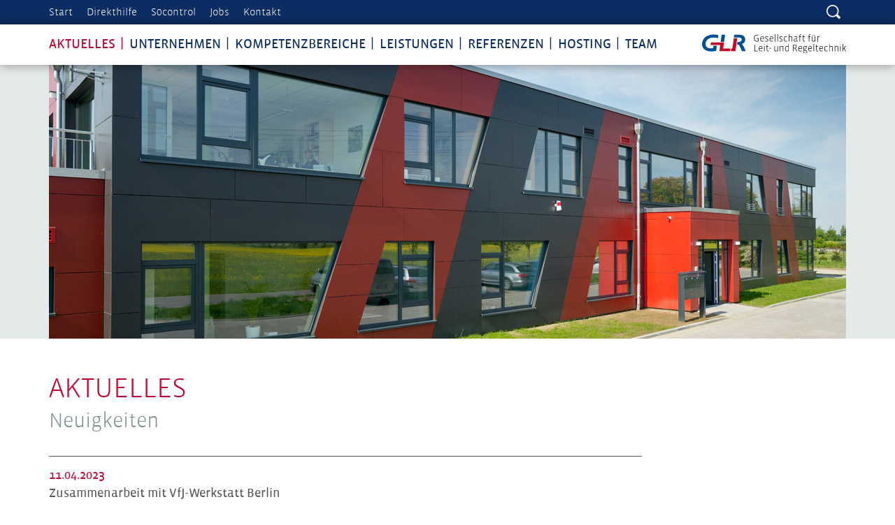

--- FILE ---
content_type: text/html; charset=utf-8
request_url: https://www.glr-gruppe.de/aktuelles/details/news/zusammenarbeit-mit-vfj-werkstatt-berlin
body_size: 19263
content:
<!DOCTYPE html>
<html lang="de-DE">
<meta http-equiv="X-UA-Compatible" content="IE=edge,chrome=1">
    <meta charset="utf-8">

<!-- 
	This website is powered by TYPO3 - inspiring people to share!
	TYPO3 is a free open source Content Management Framework initially created by Kasper Skaarhoj and licensed under GNU/GPL.
	TYPO3 is copyright 1998-2026 of Kasper Skaarhoj. Extensions are copyright of their respective owners.
	Information and contribution at https://typo3.org/
-->

<link rel="icon" href="/fileadmin/Resources/Public/Images/favicon.ico" type="image/vnd.microsoft.icon">
<title>Zusammenarbeit mit VfJ-Werkstatt Berlin</title>
<meta name="generator" content="TYPO3 CMS">
<meta name="description" content="Zusammenarbeit mit VFJ-Werkstätten im Wachstum!">
<meta name="viewport" content="width=device-width, initial-scale=1">
<meta property="og:title" content="Zusammenarbeit mit VfJ-Werkstatt Berlin">
<meta property="og:type" content="article">
<meta property="og:url" content="https://www.glr-gruppe.de/aktuelles/details/news/zusammenarbeit-mit-vfj-werkstatt-berlin">
<meta property="og:image" content="https://www.glr-gruppe.de/fileadmin/user_upload/Dateien/Bilder/Aktuelles/2023/VFJ.jpg">
<meta property="og:image:width" content="346">
<meta property="og:image:height" content="260">
<meta property="og:description" content="Zusammenarbeit mit VFJ-Werkstätten im Wachstum!">
<meta name="google" content="notranslate">


<link rel="stylesheet" href="/fileadmin/Resources/Public/Css/slick.css?1746860853" media="all">
<link rel="stylesheet" href="/fileadmin/Resources/Public/Css/bootstrap.min.css?1746860852" media="all">
<link rel="stylesheet" href="/fileadmin/Resources/Public/Css/jquery.fancybox.css?1746860851" media="all">
<link rel="stylesheet" href="/fileadmin/Resources/Public/Css/style.css?1747130555" media="all">








<link rel="canonical" href="https://www.glr-gruppe.de/aktuelles/details/news/zusammenarbeit-mit-vfj-werkstatt-berlin">

</head>
<body id="page-56" class="level-2">
<div id="search">
	<div class="container">

		<div class="tx-indexedsearch-searchbox">
	<form id="tx_indexedsearch" class="form-horizontal search-form" action="/aktuelles/details/news?tx_indexedsearch_pi2%5Baction%5D=search&amp;tx_indexedsearch_pi2%5Bcontroller%5D=Search&amp;cHash=6f17a2633da1aea58a2cdf54026070de" method="post">
<div>
<input type="hidden" name="tx_indexedsearch_pi2[__referrer][@extension]" value="IndexedSearch" >
<input type="hidden" name="tx_indexedsearch_pi2[__referrer][@controller]" value="Search" >
<input type="hidden" name="tx_indexedsearch_pi2[__referrer][@action]" value="form" >
<input type="hidden" name="tx_indexedsearch_pi2[__referrer][arguments]" value="YTowOnt907fbfe09d70d3ef761847749c2de933b66702b21" >
<input type="hidden" name="tx_indexedsearch_pi2[__referrer][@request]" value="{&quot;@extension&quot;:&quot;IndexedSearch&quot;,&quot;@controller&quot;:&quot;Search&quot;,&quot;@action&quot;:&quot;form&quot;}d654c1e291c808f4bcc88ce795b3978e0348946c" >
<input type="hidden" name="tx_indexedsearch_pi2[__trustedProperties]" value="{&quot;search&quot;:{&quot;_sections&quot;:1,&quot;_freeIndexUid&quot;:1,&quot;pointer&quot;:1,&quot;ext&quot;:1,&quot;searchType&quot;:1,&quot;defaultOperand&quot;:1,&quot;mediaType&quot;:1,&quot;sortOrder&quot;:1,&quot;group&quot;:1,&quot;languageUid&quot;:1,&quot;desc&quot;:1,&quot;numberOfResults&quot;:1,&quot;extendedSearch&quot;:1,&quot;sword&quot;:1,&quot;submitButton&quot;:1}}3c136aafc040d596095d1441c0fa46041a167318" >
</div>

		<div class="tx-indexedsearch-hidden-fields">
			<input type="hidden" name="tx_indexedsearch_pi2[search][_sections]" value="0" />
			<input id="tx_indexedsearch_freeIndexUid" type="hidden" name="tx_indexedsearch_pi2[search][_freeIndexUid]" value="_" />
			<input id="tx_indexedsearch_pointer" type="hidden" name="tx_indexedsearch_pi2[search][pointer]" value="0" />
			<input type="hidden" name="tx_indexedsearch_pi2[search][ext]" value="" />
			<input type="hidden" name="tx_indexedsearch_pi2[search][searchType]" value="1" />
			<input type="hidden" name="tx_indexedsearch_pi2[search][defaultOperand]" value="0" />
			<input type="hidden" name="tx_indexedsearch_pi2[search][mediaType]" value="-1" />
			<input type="hidden" name="tx_indexedsearch_pi2[search][sortOrder]" value="rank_flag" />
			<input type="hidden" name="tx_indexedsearch_pi2[search][group]" value="" />
			<input type="hidden" name="tx_indexedsearch_pi2[search][languageUid]" value="0" />
			<input type="hidden" name="tx_indexedsearch_pi2[search][desc]" value="" />
			<input type="hidden" name="tx_indexedsearch_pi2[search][numberOfResults]" value="10" />
			<input type="hidden" name="tx_indexedsearch_pi2[search][extendedSearch]" value="" />
		</div>
		<fieldset>

			<div class="row">
				<div class="col-sm-8 col-xs-9">
					<input placeholder="Ihre Suchanfrage" class="form-control tx-indexedsearch-searchbox-sword" id="tx-indexedsearch-searchbox-sword" type="text" name="tx_indexedsearch_pi2[search][sword]" value="" />
				</div>
				<div class="col-sm-4 col-xs-3">
					<button class="btn btn-default" type="submit" name="tx_indexedsearch_pi2[search][submitButton]" value=""> jetzt
						suchen</button>
				</div>
			</div>
			
			
		</fieldset>
		
	</form>
</div>



		
		


	</div>
</div>
<div id="top">
	<div class="container">
		<div class="row">
			<div class="col-md-8">
				<ul class="meta-nav"><li class="active"><a href="/">Start</a></li><li><a href="/direkthilfe">Direkthilfe</a></li><li><a href="/hosting/energiecontrolling/s0control">S0control</a></li><li><a href="/jobs">Jobs</a></li><li><a href="/kontakt">Kontakt</a></li></ul>
			</div>
			<div class="col-md-4 text-right">
				
				<span id="search-icon"></span>
			</div>
		</div>
	</div>
</div>

<!-- Header -->

<header class="header">
	<div class="container">
		<nav class="navbar">
			<button type="button" class="navbar-toggle collapsed" data-toggle="collapse" data-target="#navbar"
				aria-expanded="false" aria-controls="navbar"> <span class="sr-only">Toggle navigation</span> <span
					class="icon-bar"></span> <span class="icon-bar"></span> <span class="icon-bar"></span> </button>
			<div id="navbar" class="navbar-collapse collapse">
				<ul class="nav navbar-nav"><ul class="meta-nav visible-sm visible-xs"><li class="active"><a href="/">Start</a></li><li><a href="/direkthilfe">Direkthilfe</a></li><li><a href="/hosting/energiecontrolling/s0control">S0control</a></li><li><a href="/jobs">Jobs</a></li><li><a href="/kontakt">Kontakt</a></li></ul><li class="active"><a href="/aktuelles">Aktuelles</a></li><li><a href="/unternehmen">Unternehmen</a></li><li class="parent"><span class="toggle"></span><a href="/kompetenzbereiche/anlagenautomatisierung">Kompetenzbereiche</a><ul class="sublevel"><li><a href="/kompetenzbereiche/anlagenautomatisierung">Anlagenautomatisierung</a></li><li><a href="/kompetenzbereiche/msr-anlagen">MSR-Anlagen</a></li><li><a href="/kompetenzbereiche/industrial-hosting">Industrial Hosting</a></li><li><a href="/kompetenzbereiche/energiecontrolling">Energiecontrolling</a></li><li><a href="/kompetenzbereiche/aftersale">Aftersale</a></li></ul></li><li class="parent"><span class="toggle"></span><a href="/leistungen/planung-beratung">Leistungen</a><ul class="sublevel"><li><a href="/leistungen/planung-beratung">Planung & Beratung</a></li><li><a href="/leistungen/projektmanagement">Projektmanagement</a></li><li><a href="/leistungen/bedarfsgerechte-softwareerstellung">Bedarfsgerechte Softwareerstellung</a></li><li><a href="/leistungen/schaltanlagenfertigung">Schaltanlagenfertigung</a></li><li class="parent"><a href="/leistungen/management-ueberwachungssysteme">Management- & Überwachungssysteme</a><ul><li><a href="/leistungen/management-ueberwachungssysteme/cloud">Cloud</a></li><li><a href="/leistungen/management-ueberwachungssysteme/i4connectedenergy">i4connected.Energy</a></li><li><a href="/leistungen/management-ueberwachungssysteme/intelli-bms">Intelli BMS</a></li><li><a href="/leistungen/management-ueberwachungssysteme/desigo-cc">Desigo CC</a></li></ul></li><li><a href="/leistungen/monitoring-alarmmanagement">Monitoring & Alarmmanagement</a></li><li><a href="/leistungen/energiecontrolling">Energiecontrolling</a></li><li><a href="/leistungen/wartung-service">Wartung & Service</a></li><li><a href="/leistungen/finanzierungsmodelle">Finanzierungsmodelle</a></li></ul></li><li><span class="toggle"></span><a href="/referenzen">Referenzen</a><ul class="sublevel"><li><a href="/referenzen/liste?tx_glrreferenzen_list%5Bcategory%5D=1&amp;cHash=205afe7b3ffbfd2049c62d9ab5f2d198">Bäder</a></li><li><a href="/referenzen/liste?tx_glrreferenzen_list%5Bcategory%5D=2&amp;cHash=922104481489b579a9161e62d4167799">Hotels</a></li><li><a href="/referenzen/liste?tx_glrreferenzen_list%5Bcategory%5D=3&amp;cHash=549ad3ca5a4d135871c64210f3616f45">Gesundheitszentren</a></li><li><a href="/referenzen/liste?tx_glrreferenzen_list%5Bcategory%5D=4&amp;cHash=6855489e34d2370aa5be1e4fd62704e6">Öffentliche Einrichtungen</a></li><li><a href="/referenzen/liste?tx_glrreferenzen_list%5Bcategory%5D=5&amp;cHash=702e760b9f9e07643a84287170ecca0d">Gewerbebetriebe</a></li><li><a href="/referenzen/liste?tx_glrreferenzen_list%5Bcategory%5D=6&amp;cHash=5cdb7bc6b768d6094665e5045234e5ef">Kraftwerke</a></li><li><a href="/referenzen/liste?tx_glrreferenzen_list%5Bcategory%5D=7&amp;cHash=9b76c639aa5bb0d3d76587bdccc9f293">Laborgebäude</a></li><li><a href="/referenzen/liste?tx_glrreferenzen_list%5Bcategory%5D=8&amp;cHash=a31332497f997993bda89e29d04f3f9d">Schiffe</a></li></ul></li><li class="parent"><span class="toggle"></span><a href="/hosting/gebaeudemanagementshysysteme">Hosting</a><ul class="sublevel"><li class="parent"><a href="/hosting/gebaeudemanagementshysysteme">Gebäudemanagement&shy;systeme</a><ul><li><a href="/hosting/gebaeudemanagementshysysteme/cloud">Cloud</a></li><li><a href="/hosting/gebaeudemanagementshysysteme/intelli-bms">Intelli BMS</a></li><li><a href="/hosting/gebaeudemanagementshysysteme/desigo-cc">Desigo CC</a></li></ul></li><li class="parent"><a href="/hosting/industrial-hosting">Industrial Hosting</a><ul><li><a href="/hosting/industrial-hosting/cloud">Cloud</a></li><li><a href="/hosting/industrial-hosting/i4connectedenergy">i4connected.Energy</a></li></ul></li><li class="parent"><a href="/hosting/energiecontrolling">Energiecontrolling</a><ul><li><a href="/hosting/energiecontrolling/s0control">S0control</a></li><li><a href="/hosting/energiecontrolling/i4connectedenergy">i4connected.Energy</a></li></ul></li></ul></li><li><a href="/team">Team</a></li></ul>
			</div>
		</nav>
		<a class="navbar-brand" href="/">
			<img alt="Gesellschaft für Leit- &amp; Regeltechnik mbH" src="/fileadmin/Resources/Public/Images/Logo_GLR.svg" width="330" height="42" />
		</a>
	</div>
</header>

	<!-- Slider -->	
	<div class="bg-slider">
		<div class="container">
			

    <a id="c152"></a>
    
    
    

    <div class="header-image">

		
			<img src="/fileadmin/_processed_/2/2/csm_5_064-GLR-gebaeude-0461_1_4e59f04938.jpg" width="1140" height="392" alt="" />
		
				
	</div>


    



		</div>
	</div>
	
	<div class="breadcrumb-section visible-xs"><div class="container"><ul class="breadcrumb"><li><a href="/" target="_self" title="Startseite">GLR - Gesellschaft für Leit- und Regeltechnik mbH</a></li><li><a href="/aktuelles" target="_self" title="Aktuelles">Aktuelles</a></li></ul></div></div>
	
	<!-- Content -->
	<div class="content" role="main">
		<div class="container">
			

    <a id="c149"></a>
    
    
        

    
        <header>
            

    
            <h1 class="">
                Aktuelles
            </h1>
        



            

    
            <h2 class="">
                Neuigkeiten
            </h2>
        



            



        </header>
    



    
    
    




    <a id="c150"></a>
    
    
        

    



    
    

    
    




	
			
					
							<div class="news news-single">
								<div class="article" itemscope="itemscope" itemtype="http://schema.org/Article">
									<div class="news-item news-detail row">
										<div class="col-md-9">
											
											<hr>
											<div class="title-wrapper">
												<time datetime="2023-04-11">
													11.04.2023
													<meta itemprop="datePublished" content="2023-04-11" />
												</time>
												<h3 class="news-title">
													<p>Zusammenarbeit mit VfJ-Werkstatt Berlin</p>
												</h3>
											</div>
											

	<!-- fal media files -->
	<div class="news-img-wrap">
		
			<div class="outer">
				
					

<div class="mediaelement mediaelement-image">
	
			
					<a href="/fileadmin/_processed_/0/d/csm_VFJ_9902017559.jpg" title="" class="lightbox" rel="lightbox[myImageSet]">
						<img src="/fileadmin/_processed_/0/d/csm_VFJ_ce7734477f.jpg" width="880" height="440" alt="" />
					</a>
				
		
</div>


				
				
				
			</div>
		
	</div>


											<!-- main text -->
											<div class="news-text-wrap">
												<p class="lead">Zusammenarbeit mit VFJ-Werkstätten im Wachstum!</p>
												<p>Die VfJ Werkstätten GmbH ist eine gemeinnützige Werkstatt für Menschen mit Behinderung. Aktuell werden für den Standort Berlin Montagen von BAK‘s und die Fertigung von vorkonfektioniertem Kabel durchgeführt. Es laufen Planungen das Bestellwesen für die Fertigung in der Berliner Werkstatt zu automatisieren und auch anderen Standorten diese Möglichkeit zur Verfügung zu stellen.&nbsp;Hier haben wir als Firma GLR eine entsprechende Genehmigung.</p>
											</div>
											<div class="news-backlink-wrap">
												<a href="/aktuelles">< zurück zur Übersicht</a>
											</div>
										</div>
										<div class="col-md-3"> </div>
									</div>
								</div>
							</div>
						
				
		




    



		</div>
	</div>


<!--Footer-->
<footer>
	<div class="container" role="main">
		<div class="row footernav">
			<div class="col-lg-2 col-sm-4">
				<div class="header">Unternehmen</div><ul><li class="active"><a href="/aktuelles">Aktuelles</a></li><li><a href="/jobs">Jobs</a></li></ul>
			</div>
			<div class="col-lg-2 col-sm-4">
				<div class="header">Kompetenzbereiche</div><ul><li><a href="/kompetenzbereiche/anlagenautomatisierung">Anlagenautomatisierung</a></li><li><a href="/kompetenzbereiche/msr-anlagen">MSR-Anlagen</a></li><li><a href="/kompetenzbereiche/industrial-hosting">Industrial Hosting</a></li><li><a href="/kompetenzbereiche/energiecontrolling">Energiecontrolling</a></li><li><a href="/kompetenzbereiche/aftersale">Aftersale</a></li></ul>
			</div>
			<div class="col-lg-2 col-sm-4">
				<div class="header">Leistungen</div><ul><li><a href="/leistungen/planung-beratung">Planung & Beratung</a></li><li><a href="/leistungen/projektmanagement">Projektmanagement</a></li><li><a href="/leistungen/bedarfsgerechte-softwareerstellung">Bedarfsgerechte Softwareerstellung</a></li><li><a href="/leistungen/schaltanlagenfertigung">Schaltanlagenfertigung</a></li><li><a href="/leistungen/management-ueberwachungssysteme">Management- & Überwachungssysteme</a><ul><li><a href="/leistungen/management-ueberwachungssysteme/cloud">Cloud</a></li><li><a href="/leistungen/management-ueberwachungssysteme/i4connectedenergy">i4connected.Energy</a></li><li><a href="/leistungen/management-ueberwachungssysteme/intelli-bms">Intelli BMS</a></li><li><a href="/leistungen/management-ueberwachungssysteme/desigo-cc">Desigo CC</a></li></ul></li><li><a href="/leistungen/monitoring-alarmmanagement">Monitoring & Alarmmanagement</a></li><li><a href="/leistungen/energiecontrolling">Energiecontrolling</a></li><li><a href="/leistungen/wartung-service">Wartung & Service</a></li><li><a href="/leistungen/finanzierungsmodelle">Finanzierungsmodelle</a></li></ul>
			</div>
			<div class="col-lg-2 col-sm-4">
				<div class="header">Referenzen</div><ul><li><a href="/referenzen/liste?tx_glrreferenzen_list%5Bcategory%5D=1&amp;cHash=205afe7b3ffbfd2049c62d9ab5f2d198">Bäder</a></li><li><a href="/referenzen/liste?tx_glrreferenzen_list%5Bcategory%5D=2&amp;cHash=922104481489b579a9161e62d4167799">Hotels</a></li><li><a href="/referenzen/liste?tx_glrreferenzen_list%5Bcategory%5D=3&amp;cHash=549ad3ca5a4d135871c64210f3616f45">Gesundheitszentren</a></li><li><a href="/referenzen/liste?tx_glrreferenzen_list%5Bcategory%5D=4&amp;cHash=6855489e34d2370aa5be1e4fd62704e6">Öffentliche Einrichtungen</a></li><li><a href="/referenzen/liste?tx_glrreferenzen_list%5Bcategory%5D=5&amp;cHash=702e760b9f9e07643a84287170ecca0d">Gewerbebetriebe</a></li><li><a href="/referenzen/liste?tx_glrreferenzen_list%5Bcategory%5D=6&amp;cHash=5cdb7bc6b768d6094665e5045234e5ef">Kraftwerke</a></li><li><a href="/referenzen/liste?tx_glrreferenzen_list%5Bcategory%5D=7&amp;cHash=9b76c639aa5bb0d3d76587bdccc9f293">Laborgebäude</a></li><li><a href="/referenzen/liste?tx_glrreferenzen_list%5Bcategory%5D=8&amp;cHash=a31332497f997993bda89e29d04f3f9d">Schiffe</a></li></ul>
			</div>
			<div class="col-lg-2 col-sm-4">
				<div class="header">Hosting</div><ul><li><a href="/hosting/gebaeudemanagementshysysteme">Gebäudemanagement&shy;systeme</a><ul><li><a href="/hosting/gebaeudemanagementshysysteme/cloud">Cloud</a></li><li><a href="/hosting/gebaeudemanagementshysysteme/intelli-bms">Intelli BMS</a></li><li><a href="/hosting/gebaeudemanagementshysysteme/desigo-cc">Desigo CC</a></li></ul></li><li><a href="/hosting/industrial-hosting">Industrial Hosting</a><ul><li><a href="/hosting/industrial-hosting/cloud">Cloud</a></li><li><a href="/hosting/industrial-hosting/i4connectedenergy">i4connected.Energy</a></li></ul></li><li><a href="/hosting/energiecontrolling">Energiecontrolling</a><ul><li><a href="/hosting/energiecontrolling/s0control">S0control</a></li><li><a href="/hosting/energiecontrolling/i4connectedenergy">i4connected.Energy</a></li></ul></li></ul>
			</div>
			<div class="col-lg-2 col-sm-4">
				<div class="header">Team</div>
				<div style="margin-top: 60px">

					<a class="footer-link first" href="/direkthilfe">Direkthilfe</a>
					<a class="footer-link" href="/kontakt">Kontakt</a>
					<a class="footer-link" href="/impressum">Impressum</a>
					<a class="footer-link last" href="/datenschutzerklaerung">Datenschutzerklärung</a>
				</div>
			</div>
		</div>
		<div class="row">
			<div class="col-md-12">
				<hr class="hidden-xs" />
			</div>
		</div>
		<div class="row">
			<div class="col-sm-12 copyright">
				<p>© 2025 | Gesellschaft für Leit- &amp; Regeltechnik mbH</p>
				<p class="visible-xs footer-link last">
					<a href="/impressum">IMPRESSUM</a> | <a href="/datenschutzerklaerung">
						DATENSCHUTZERKLÄRUNG</a>
				</p>
			</div>
		</div>
	</div>
</footer>
<script src="/fileadmin/Resources/Public/JavaScript/jquery-1.12.4.min.js?1746860870"></script>
<script src="/fileadmin/Resources/Public/JavaScript/slick.min.js?1746860868"></script>
<script src="/fileadmin/Resources/Public/JavaScript/bootstrap.min.js?1746860868"></script>
<script src="/fileadmin/Resources/Public/JavaScript/jquery.fancybox.pack.js?1746860869"></script>
<script src="/fileadmin/Resources/Public/JavaScript/main.js?1746860867"></script>




</body>
</html>

--- FILE ---
content_type: text/css
request_url: https://www.glr-gruppe.de/fileadmin/Resources/Public/Css/slick.css?1746860853
body_size: 2466
content:
/* Slider */
.slick-slider {
	position: relative;
	display: block;
	box-sizing: border-box;
	-webkit-user-select: none;
	-moz-user-select: none;
	-ms-user-select: none;
	user-select: none;
	-webkit-touch-callout: none;
	-khtml-user-select: none;
	-ms-touch-action: pan-y;
	touch-action: pan-y;
	-webkit-tap-highlight-color: transparent;
}
.slick-list {
	position: relative;
	display: block;
	overflow: hidden;
	margin: 0;
	padding: 0;
}
.slick-list:focus {
	outline: none;
}
.slick-list.dragging {
	cursor: pointer;
	cursor: hand;
}
.slick-slider .slick-track, .slick-slider .slick-list {
	-webkit-transform: translate3d(0, 0, 0);
	-moz-transform: translate3d(0, 0, 0);
	-ms-transform: translate3d(0, 0, 0);
	-o-transform: translate3d(0, 0, 0);
	transform: translate3d(0, 0, 0);
}
.slick-track {
	position: relative;
	top: 0;
	left: 0;
	display: block;
}
.slick-track:before, .slick-track:after {
	display: table;
	content: '';
}
.slick-track:after {
	clear: both;
}
.slick-loading .slick-track {
	visibility: hidden;
}
.slick-slide {
	display: none;
	float: left;
	height: 100%;
	min-height: 1px;
}
.logo-slider .slick-slide {
	padding: 0 30px;
}
.logo-slider .slick-slide .valign {
	display: table;
	height: 114px;
}
.logo-slider .slick-slide .valign>span {
	display: table-cell;
	height: 114px;
	vertical-align: middle;
}
[dir='rtl'] .slick-slide {
	float: right;
}
.slick-slide img {
	display: block;
}
.slick-slide.slick-loading img {
	display: none;
}
.slick-slide.dragging img {
	pointer-events: none;
}
.slick-initialized .slick-slide {
	display: block;
}
.slick-loading .slick-slide {
	visibility: hidden;
}
.slick-vertical .slick-slide {
	display: block;
	height: auto;
	border: 1px solid transparent;
}
.slick-arrow.slick-hidden {
	display: none;
}
/* Dots */

.slick-slider {
	margin-bottom: 0;
}
.slick-dots {
	position: absolute;
	display: block;
	width: auto;
	padding: 0;
	list-style: none;
	text-align: center;
	margin-bottom: -30px;
	z-index: 999;
	width: 100%;
	bottom: 45px;
}
.slick-dots li {
	position: relative;
	display: inline-block;
	width: 10px;
	height: 20px;
	margin: 0 5px;
	padding: 0;
	cursor: pointer;
}
.slick-dots li button {
	font-size: 0;
	line-height: 0;
	display: block;
	width: 12px;
	height: 12px;
	border-radius: 12px;
	padding: 5px;
	cursor: pointer;
	color: transparent;
	border: 0;
	outline: none;
	background: rgba(255,255,255,0.6);
}
.slick-dots li button:hover, .slick-dots li button:focus {
	background: rgba(255,255,255,0.9);
}
.slick-dots li.slick-active button {
	background: rgba(209,78,80,0.8);
}
.slick-header-slide .slick-list {
 width: 100%;
}


--- FILE ---
content_type: text/css
request_url: https://www.glr-gruppe.de/fileadmin/Resources/Public/Css/style.css?1747130555
body_size: 35342
content:
@font-face {
	font-family: 'VistaSansOT-Light';
	src: url('../Fonts/3221D0_0_0.eot');
	src: url('../Fonts/3221D0_0_0.eot?#iefix') format('embedded-opentype'), url('../Fonts/3221D0_0_0.woff2') format('woff2'), url('../Fonts/3221D0_0_0.woff') format('woff'), url('../Fonts/3221D0_0_0.ttf') format('truetype');
}
@font-face {
	font-family: 'VistaSansOT-Reg';
	src: url('../Fonts/3221D0_1_0.eot');
	src: url('../Fonts/3221D0_1_0.eot?#iefix') format('embedded-opentype'), url('../Fonts/3221D0_1_0.woff2') format('woff2'), url('../Fonts/3221D0_1_0.woff') format('woff'), url('../Fonts/3221D0_1_0.ttf') format('truetype');
}

/*
COLORS
dunkelblau: rgb(11,45,99)
blau: 		rgb(24,83,149)
rot: 		rgb(190,5,50)

*/
.fadeOut {
	opacity: 0.05;
	transition: opacity linear 300ms;
}
body {
	font-family: 'VistaSansOT-Light', Helvetica, Arial, sans-serif;
	font-size: 17px;
	line-height: 26px;
	color: rgb(87,87,87);
	background-color: #fff;
}
body:after {
  content: "global";
  display: none;
}
.row-eq-height {
  display: -webkit-box;
  display: -webkit-flex;
  display: -ms-flexbox;
  display:         flex;
}
strong, b {
	font-weight: normal;
	font-family: 'VistaSansOT-Reg';
}
img {
	max-width: 100%;
	height: auto;
}
.slick-header-slide img {
	width: 100%;
}
#top {
	background-color: rgb(11,45,99);
	height: 35px;
	line-height: 35px;
	color: #fff;
	box-shadow: 0 0 0 rgba(0,0,0,0), 0 0 5px rgba(0,0,0,0.7);
	position: relative;
	z-index: 11;
}
header.header {
	background-color: rgba(255,255,255,1);
	position: relative;
	z-index: 1000;
	width: 100%;
	box-shadow: 0 0 0 rgba(0,0,0,0), 0 0 15px rgba(0,0,0,0.4);
}
.level-3 header.header {
	position: relative;
}
header.navbar-fixed-top {
	position: fixed !important;
	background-color: rgba(255,255,255,1);
}
header.header .logo {
	float: right;
	margin-left: 40px;
}
header.header + .bg-blue.subnav {
	margin-top: 58px;
}
.meta-nav {
	margin: 0;
	padding: 0;
}
.meta-nav li {
	display: inline-block;
	margin-right: 20px;
}
.meta-nav li a{
	color: #fff;
	font-size: 15px;
}
.navbar {
	margin-bottom: 0;
	border: 0;
	min-height: 40px;
	float: left;
}
.navbar-brand {
	float: right;
	padding: 11px 0 0 0;
	height: auto;
	line-height: 0px;
}
#page-1 .navbar-brand {
	display:none;
}
.navbar-brand img {
	max-width: 290px;
    max-width: 206px;
    margin-top: 3px;
}
#navbar {
	padding: 0;
}
#navbar a {
	color: rgb(11,45,99);
}
#navbar > ul {
	padding: 0;
}
#navbar > ul.navbar-nav.nav::before,  #navbar > ul.navbar-nav.nav::after {
}
#navbar > ul > li {
	margin: 0;
	padding: 0;
}
#navbar > ul > li > a {
	font-family: 'VistaSansOT-Reg';
	text-transform: uppercase;
	margin: 0;
	padding: 14px 10px;
	display: inline-block;
	position: relative;
	font-size: 18px;
    font-size: 19px;
}
#navbar > ul > li.first > a {
	padding-left: 0;
}
#navbar > ul > li.last > a {
	padding-right: 0;
}
#navbar > ul > li > a:after {
	content: "|";
	position: absolute;
	right: -2px;
	top: -2px;
	line-height: 30px;
	display: block;
	padding:14px 0;
}
#navbar > ul > li:last-child > a:after {
	content: "";
}
#navbar > ul > li:hover > a,  #navbar > ul > li.active > a {
	color: rgb(190,5,50);
	background: none;
}
#navbar > ul > li:hover > ul.sublevel {
	display: block
}
#navbar > ul > li .toggle {
	display: none
}
#navbar ul.sublevel {
	display: none;
	position: absolute;
	list-style: none;
	text-align: left;
	background-color: rgba(255,255,255,1);
	z-index: 99999;
	padding: 15px 10px;
	min-width: 300px;
}
#navbar ul.sublevel > li {
	padding: 0;
}
#navbar ul.sublevel > li > a {
	display: block;
	font-size: 16px;
	line-height: 24px;
	padding: 2px;
	position: relative;
	border-bottom: 1px solid rgb(126,141,143);
}
#navbar ul.sublevel > li:not(.parent):last-child a {
	border-bottom: 0;
}
#navbar ul.sublevel > li > a:hover, #navbar ul.sublevel > li.active > a {
	text-decoration: none;
	color: rgb(190,5,50);
}
#navbar ul.sublevel > li > ul {
	list-style: none;
	margin: 0;
	padding: 0;
}
#navbar ul.sublevel > li > ul > li {
	padding: 0;
	margin: 0;
}
#navbar ul.sublevel > li > ul > li > a {
	display: block;
	padding: 2px 0 2px 30px;
	border-bottom: 1px solid rgb(126,141,143);
	font-size: 16px;
}
#navbar ul.sublevel > li > ul > li:last-child > a {
	border-bottom: 0;
}
#navbar ul.sublevel > li > ul > li:hover, #navbar ul.sublevel > li > ul > li.active {
}
#navbar ul.sublevel > li > ul > li:hover > a, #navbar ul.sublevel > li > ul > li.active > a {
	text-decoration: none;
	color: rgb(190,5,50);
}
.affix {
    position: fixed;
    width: 100%;
    top: 58px;
	z-index: 9;
}
.subnav {
	list-style: none;
	padding: 25px 0 5px;
}
.subnav ul {
	list-style: none;
	margin: 0;
	padding: 0;
}
.subnav ul >li {
	margin-bottom: 20px;
}
.subnav ul >li>span {
	display: table;
	height: 65px;
	width: 100%;
}
.subnav ul >li>span>a {
	display: table-cell;
    width: 100%;
    height: 65px;
    vertical-align: middle;
	background-color: rgb(244,245,246);
	color: rgb(11,45,99);
	text-align: center;
	font-size: 20px;
	line-height: 22px;
}
.subnav ul >li>span>a:hover, .subnav ul >li.active>span>a{
	background-color: rgb(190,5,50);
	color: #fff;
	text-decoration: none;
}

.sub-subnav ul {
	list-style: none;
}
.content .sub-subnav>ul>li {
	padding-left: 0;
}
.content .sub-subnav>ul>li:before {
	display: none;
}
.sub-subnav>ul>li>a {
	display: block;
	background-color: rgb(11,45,99);
	color: #fff;
	padding: 10px 20px;
	margin-bottom: 10px;
}
.sub-subnav>ul>li>a:after {
    content: ' ';
    width: 0;
    height: 0;
    border-left: 20px solid transparent;
    border-bottom: 20px solid #fff;
    position: absolute;
    right: 8px;
    bottom: 8px;
}
.sub-subnav>ul>li>a:hover,
.sub-subnav>ul>li.active>a {
	text-decoration: none;
	background-color: rgb(190,5,50);
}
.bg-blue {
	background-color: rgb(11,45,99);
	color: #fff;
}
.header-slide {
	width: 100%;
}
.header-image {
	position: relative;
}
.overlay-wrapper {
	position: absolute;
	right: 0;
	bottom: 50px;
	width: 100%;
}
.header-image .overlay{
	background-color: rgba(255,255,255,0.8);
	padding: 20px;
}
.header-image .overlay .head{
	display: block;
	font-size: 38px;
	line-height: 46px;
	text-transform: uppercase;
	color: rgb(190,5,50);	
}
.header-image .overlay .body{
	display: block;
	font-size: 22px;
	line-height: 26px;
}
.header-image img {
	width: 100%;
}
img {
	height: auto;
}
.img-responsive, .responsive-image {
	display: block;
	width: 100%;
}
.content {
	padding: 50px 0;
}
#page-1 .content {
	min-height: 0;
	padding: 50px 0 40px;
}
.content.no-margin {
	padding: 50px 0 0;
}
.content h2 + h3 {
	margin-top: -20px
}
.content p {
	padding: 0;
	margin: 0 0 20px;
}
h1, .h1 {
	font-size: 40px;
	line-height: 46px;
	font-weight: normal;
	padding: 0;
	margin: 0 0 5px;
	text-transform: uppercase;
	position: relative;
	color: rgb(190,5,50);
}
h2, .h2, .h2border {
	font-size: 30px;
	line-height: 36px;
	font-weight: normal;
	padding: 0;
	margin: 0 0 20px;
	position: relative;
	color: rgb(126,141,143);
}/*
.h2border a {
	color: rgb(126,141,143) !important;
}
h2.news-title {
	color: rgb(11,45,99);
}*/
.content .h2border {
	font-size: 28px;
	border-top: 1px solid rgb(126,141,143);
	border-bottom: 1px solid rgb(126,141,143);
	padding: 10px 0;
}
h3 {
	font-family: 'VistaSansOT-Reg';
	font-size: 18px;
	line-height: 24px;
	font-weight: normal;
	padding: 0;
	margin: 0;
	position: relative;
	color: rgb(190,5,50);
}
.content .panel-heading h3 {
	font-family: 'VistaSansOT-Light';
	text-transform: uppercase;
	padding-left: 35px;
}
.content a {
	color: rgb(24,83,149);
}
.content .align-right {
	text-align: right;
}
.content p+ul {
	margin-top: -20px;
}
.sidebar-box {
	padding-bottom: 15px;
}
.ce-gallery {
	margin-bottom: 20px;
}
.ce-textpic.ce-right .ce-media {
	text-align: right;	
}
.ce-textpic.ce-right .ce-media img {
	width: 100%;
}
#c99 .ce-textpic.ce-right .ce-media img {
	width: auto;
}
.box {
	background-color: #fff;
	border-top: 3px solid rgb(11,45,99);
	position: relative;
}
.box .inner {
	padding: 20px;
	line-height: 23px;
	min-height: 370px
}
.box .inner img {
	margin-bottom: 20px;
	border: 1px solid rgba(0,0,0,0.1);
}
.box .more {
    position: absolute;
    bottom: 0;
    right: 0;
    padding: 0 40px 1px 0;
    font-size: 16px;
}
.ce-row {
	margin-bottom: 20px;
}
.box .more:after {	
    content: ' ';
    width: 0;
    height: 0;
    border-left: 20px solid transparent;
    border-bottom: 20px solid rgb(190,5,50);
    position: absolute;
    right: 8px;
    bottom: 8px;
}
.news-teaser {
    border-top: 1px solid rgb(11,45,99);;
    padding-top: 10px;
    margin-top: 30px;
}
.news .news-list-date,
.news-detail time {
	font-family: 'VistaSansOT-Reg';
	font-size: 18px;
	line-height: 24px;
	font-weight: normal;
	padding: 0;
	margin: 0;
	position: relative;
	color: rgb(190,5,50);
	text-transform: uppercase;
}
.news h3 a {
	color:rgb(87,87,87);
	text-transform: uppercase;
}
.news h3 time {
	display:inline-block;
	margin-right: 20px;
}
.news-description {
	min-height: 193px;
}
.news .mediaelement-image img {
	width: 100%;
	margin-bottom: 30px;
}
h3.news-title {
	color: rgb(87,87,87);
}
.lead {
	font-size: 24px;
	line-height: 36px;
	margin-bottom: 20px;
}
.content header {
	margin: 0 0 30px 0;
}
.bg-gray {
	background-color: rgb(184,194,196);
	padding: 25px 0 30px 0;
}
#page-1 .bg-gray {
	margin: 0 0 50px;
}
.bg-gray-light {
	background-color: rgb(228,233,234);
	padding: 35px 0 30px 0;
}
div.layout-1 {
	padding-left: 35px;
	position: relative;
}
div.layout-1:before {
    content: ' ';
    width: 21px;
    height: 20px;
    position: absolute;
    left: 0;
    background-color: rgb(11,45,99);
    top: 7px;
}
div.layout-1:after {
    content: ' ';
    width: 0;
    height: 0;
    border-top: 7px solid transparent;
    border-bottom: 7px solid transparent;
    border-left: 11px solid #fff;
    position: absolute;
    left: 5px;
    top: 10px;
}
.content header.with-date {
	margin: 0 0 15px 0;
}
.content header.with-date time {
	display: inline-block;
	font-family: 'VistaSansOT-Reg';
	font-size: 18px;
	line-height: 24px;
	font-weight: normal;
	padding: 0;
	margin: 0 20px 0 0;
	position: relative;
	color: rgb(190,5,50);
}
.content header.with-date h3 {
	display: inline-block;
	color: rgb(126,141,143);
}
.content ul {
	margin: 0 0 20px 0;
	padding: 0;
	list-style: none;
}
.content ul>li {
	padding: 0 0 0 25px;
	position: relative;
}
.content ul>li ul {
	margin-left: -25px;
}
.content ul>li ul>li {
	border-bottom: 0;
	padding: 1px 0 1px 25px;
}
.content ul>li:before {
    content: "•";
    position: absolute;
    left: 0;
    top: 0;
    font-size: 20px;
    color: rgb(11,45,99);
    line-height: 25px;
}
.content .nav-panel ul>li:before {
    top: 5px;
}
.content ul>li ul>li:before {
	content: "-";
	position: absolute;
	left: 0;
	top: 0;
	font-size: 16px;
	color: rgb(11,45,99);
}
.content ul>li:last-child {
	border-bottom: 0;
}
.content ul.specialList>li {
	padding-right: 200px;
}
.content ul.specialList>li a {
	position: absolute;
	right: 0;
	top: 6px;
}
.content ul.download-list>li:before {
	content: "";
	display: none;
}
.content ul.download-list>li ul>li {
	border-bottom: 0;
	padding: 10px 200px 10px 25px;
	margin-left: 25px;
	font-size: 17px;
	line-height: 26px;
}
.content ul.download-list>li ul>li a {
	position: absolute;
	right: 0;
	top: 6px;
}
.content ul.download-list>li ul>li:before {
	content: ".";
	position: absolute;
	left: 0;
	top: 4px;
	font-size: 30px;
}
figcaption {
	margin: 10px 0 20px;
	font-size: 13px;
	line-height: 20px;
}
#page-1 figcaption {
	font-size: 17px;
}
.box-red {
	background-color: rgb(190,5,50);
    height: 350px;
	position: relative;
}
.box-red .text {
	color: #fff;
	font-size: 33px;
	position: absolute;
	bottom: 20px;
	left: 20px;
	line-height: 36px;
}
.tx-maps2 {
	margin-bottom: 15px;
}
table {
	width: 100%;
	margin-bottom: 40px;
	max-width: 100%;
}
table > thead > tr > th, 
table > tbody > tr > th, 
table > tfoot > tr > th, 
table > thead > tr > td, 
table > tbody > tr > td, 
table > tfoot > tr > td {
	padding: 8px 0;
	line-height: 1.42857143;
	vertical-align: top;
	text-align: left;
	font-weight: normal;
}
table > tbody > tr {
	border-top: 1px solid rgb(126,141,143);
}

table.head-left th{
	color: rgb(190,5,50);
	padding-right: 25px;
	font-family: 'VistaSansOT-Reg';
	vertical-align: top;
}
table.head-top thead {
	background-color: rgb(184,194,196);
	font-family: 'VistaSansOT-Reg';
}
table.head-top th, table.head-top td{
	text-align: center;
}
table.table-logo th, table.table-logo td{
	vertical-align: middle;
}
table.download th {
	font-family: 'VistaSansOT-Reg';
	vertical-align: top;
}
table.download td a {
	display: block;
	position: relative;
		padding-right: 20px;
}
table.download td a:after {
	content: ' ';
	position: absolute;
	right: 0;
	height: 19px;
	width: 17px;
	background: url(../Images/Download_PDF_icon.svg) no-repeat;
	background-size: contain;
}
.content table > tbody > tr > td > ul{
	margin-bottom: 0;
}
.content hr {
	border: 0;
	border-bottom: 1px solid rgb(87,87,87);
	margin: 0 0 15px;
	background: none;
	height:1px;
}
a.button {
	display: inline-block;
	border: 0;
	color: #fff;
	line-height: 50px;
	padding: 0 30px;
	text-decoration: none;
}
a.button:hover {
	text-decoration: none;
}

a.button1 {
	display: inline-block;
	border: 0;
	color: #ffffff;
    background-color: #0b2d63;
	line-height: 50px;
	padding: 0 30px;
	text-decoration: none;
}
a.button1:hover {
	text-decoration: none;
  	background-color: #be0532;
}

.panel {
    background-color: #fff;
    border: 0;
    border-radius: 0;
    -webkit-box-shadow: none;
    box-shadow: none;
}
.panel-default>.panel-heading {
    border: 0;
	position:relative;
}
.panel-title {
	line-height: 27px;
}
.panel-title>a {
	display: block;
}
.accordion .panel-default {
	margin-bottom: 15px;
}
.accordion .panel-default>.panel-heading {
	padding: 0;
}
.accordion .panel-body {
	padding: 20px 0;
}
.accordion .panel-default>.panel-heading a:after {	
    content: ' ';
    width: 0;
    height: 0;
    border-left: 20px solid transparent;
    border-bottom: 20px solid #fff;
    position: absolute;
    right: 8px;
    bottom: 8px;
}
.accordion .panel-default>.panel-heading .panel-title>a {
	color: #fff;
	text-decoration: none !important;
	position: relative;
	background-color: rgb(11,45,99);
	padding: 10px 15px;
}
.accordion .panel-default>.panel-heading:hover .panel-title>a,
.accordion .panel-default>.panel-heading.active .panel-title>a {
	background-color: rgb(190,5,50);
}
.accordion .panel-title>a:before {
    content: "mehr";
    position: absolute;
    right: 50px;
    font-size: 17px;
    bottom: 10px;
}
.accordion .panel-heading.active .panel-title>a:before {
    content: "weniger";
}
.nav-panel {
	background-color: rgb(228,233,234);
	border: 0;
	border-radius: 0;
	box-shadow: none;
}
.nav-panel .panel-heading {
	background-color: rgb(228,233,234);
	border: 0;
	border-radius: 0;
	border-top: 3px solid rgb(11,45,99);
}
.panel-default.nav-panel>.panel-heading {
	background-color: transparent;
}
.icon-before {
	position: relative;
	padding-left: 35px;
}
.panel-default.nav-panel>.panel-heading h3:before,
.icon-before:before {
    content: ' ';
    width: 21px;
    height: 20px;
    position: absolute;
    left: 0;
    background-color: rgb(11,45,99);
    top: 2px;
}
.panel-default.nav-panel>.panel-heading h3:after,
.icon-before:after {
    content: ' ';
    width: 0;
    height: 0;
    border-top: 7px solid transparent;
    border-bottom: 7px solid transparent;
    border-left: 11px solid #fff;
    position: absolute;
    left: 5px;
    top: 5px;
}
.nav-panel > .panel-body {
	padding: 0 0 15px 0;
}
.content .nav-panel ul {
	margin-bottom: 0;
}
.nav-panel > .panel-body li {
	color: rgb(11,45,99);
	border-bottom: 1px solid #fff;
	padding: 5px 35px;
}
.nav-panel > .panel-body li a:after {
	content: ' ';
    width: 0;
    height: 0;
    border-left: 13px solid transparent;
    border-bottom: 13px solid rgb(190,5,50);
    position: absolute;
    right: 20px;
    top: 11px;
}
.content .nav-panel ul>li:before {
	left: 15px;
}
.btn-category {
    display: table;
    width: 100%;
    height: 80px;
    padding: 0;
    margin: 0 0 20px;
}
#page-1 .btn-category {
    margin: 0 0 10px;
}
#page-1 .referenzen {
	padding-bottom: 90px;
}
#page-1 .referenz-slider-wrapper {
	border-bottom: 1px solid rgb(87,87,87);
	margin-bottom: 30px;
}
.bg-slider {
	background-color: rgb(228,233,234);
}
.slick-header-slide .slick-arrow {
  display:block;
}

.slick-prev, .slick-next {
	position: absolute;
	top: 35%;
	left: -50px;
	background: none;
	background-color: #999;
	width: 30px;
	height: 30px;
	border-radius: 30px;
	text-indent: -9999px;
	border: 0;
}
.slick-prev:after {
    content: ' ';
    width: 0;
    height: 0;
    border-top: 12px solid transparent;
    border-bottom: 12px solid transparent;
    border-right: 12px solid #fff;
    position: absolute;
    left: 6px;
    top: 3px;
}
.slick-next:after {
    content: ' ';
    width: 0;
    height: 0;
    border-top: 12px solid transparent;
    border-bottom: 12px solid transparent;
    border-left: 12px solid #fff;
    position: absolute;
    left: 11px;
    top: 3px;
}





.slick-header-slide  .slick-prev,
.slick-header-slide  .slick-next {
	position: absolute;
	top: 35%;
	background: none;
	background-color: #999;
    background-color:transparent;
	width: 50px;
	height: 50px;
	border-radius: 50px;
	text-indent: -9999px;
	border: 0;
}

.slick-header-slide  .slick-prev {
  left:-65px;
}

.slick-header-slide  .slick-next {
  right:-65px;
}

.slick-header-slide  .slick-prev:after,
.slick-header-slide  .slick-next:after {
    content: ' ';
    width: 50px;
    height: 50px;
    border:0;
    position: absolute;
    left: 0;
    top: 0;
}

.slick-header-slide  .slick-prev:after {
    background:url("../Images/arrow-left.png")no-repeat 48% center;
    background-size:20px auto;
}

.slick-header-slide  .slick-next:after {
    background:url("../Images/arrow-right.png")no-repeat 52% center;
    background-size:20px auto;
}

.slick-next {
	left: auto;
	right: -50px;
}
.btn-category>a {
	background-color: rgb(11,45,99);
    display: table-cell;
    width: 100%;
    height: 80px;
	vertical-align: middle;
	color: #fff;
	position: relative;
	text-align: left;
	padding-left: 80px;
	font-size: 20px;
    line-height: 22px;
}
.btn-category>a:hover,
.btn-category.active>a {
	background-color: rgb(190,5,50);
	text-decoration: none;
}
.btn-category .icon {
	position: absolute;
	display: block;
	width: 60px;
	height: 60px;
	background-color: #0089cf;
	border-radius: 5px;
	top: 10px;
	left: 10px;
}
.btn-category>a:hover .icon,
.btn-category.active>a .icon {
	background-color: transparent;
	border: 1px solid #fff;
}
.btn-special {
    background-color: rgb(190,5,50);
    color: #fff !important;
    text-decoration: none;
	min-width: 25%;
	text-align: center;
	padding: 10px 15px;
	margin: 30px 0;
	border-radius: 0;
}
.btn-special:hover {
	background-color:rgb(11,45,99)
}
.teaser-item {
	margin-bottom: 20px;
	overflow: hidden;
}
.teaser-item a {
	display: block;
	position: relative;
	height: 160px;
}
.teaser-item img {
	width: auto;
	height: 160px;
}
@media (min-width: 1200px) {
	.teaser-item img {
		min-width: 262px !important;
	}	
}
.teaser-item .overlay {
    width: 100%;
    position: absolute;
    bottom: 0;
    background-color: rgba(255,255,255,0.85);
    padding: 0 20px;
    font-size: 20px;
    line-height: 22px;
    color: rgb(87,87,87);
	height: 0px;
	overflow: hidden;
	transition: all ease-in-out 100ms;
}
.teaser-item:hover .overlay {
    height: 80px;
    padding: 10px 20px;
	transition: all ease-in-out 100ms;
}
.content.referenzen {
	padding: 30px 0 0;
}
.content .ref-text ul>li {
	padding: 3px 0 3px 25px;
}
.content .ref-text ul>li:before {
    top: 3px;
}
.container {
	position: relative;
}
.container.categorys {
	padding-bottom: 40px;
}
.teaser-referenzen {
	margin-top: 50px;
	margin-bottom: 10px;
}
.tx-glr-referenzen #accordion .panel-default {
	background-color: rgb(244,245,246);
	margin-bottom: 0;
	padding: 20px 0;
}
.tx-glr-referenzen #accordion .panel-heading {
    padding: 10px 0;
    border-bottom: 0;
    border-top-right-radius: 0;
    border-top-left-radius: 0;
}
.tx-glr-referenzen #accordion .panel-default.odd {
	background-color: rgb(228,233,234);
}
.ref-info img {
	margin-bottom: 20px;
}
.content .ref-info p {
	margin-bottom: 0;
	line-height: 24px;
}
.content .ref-info strong {
	color: rgb(24,83,149);
}
.content .ref-info hr {
    margin: 10px 0;
}
#search-icon {
    display: block;
    background: url(../Images/search.svg) center no-repeat;
	background-size: 60%;
    float: right;
	width: 35px;
	height: 35px;
	cursor: pointer;
}
#search {
	padding: 20px 0;
	background-color: #eee;
	display: none;
}
.search-form .form-control {
    border: 0;
    font-size: 2rem;
    color: #b3071b;
    padding: 1rem 1.5rem;
    height: auto;
    -webkit-border-radius: 0;
    -moz-border-radius: 0;
    border-radius: 0;
}
.content .search-form .form-control {
	background-color: #eee;
}
.search-form .btn {
    width: 100%;
    padding: 1rem 1.5rem;
    font-size: 2rem;
    border: 0;
    -webkit-border-radius: 0;
    -moz-border-radius: 0;
    border-radius: 0;
    background: url(../Images/search.svg) 20px center rgb(190,5,50) no-repeat;
	color: #fff;
}
.search-form .btn:hover {
	background-color: rgb(11,45,99);
}
.search-form .col-sm-8 {
    padding-right: 0;
}
.search-form .col-sm-4 {
    padding-left: 0;
}
.content ul.tx-indexedsearch-browsebox {
	list-style: none;
}
.content ul.tx-indexedsearch-browsebox li {
	display: inline-block;
	padding: 0;
	margin-right: 20px;
}
.content ul.tx-indexedsearch-browsebox li:before {
	display: none;
}
.content ul.tx-indexedsearch-browsebox li a{
	display: block;
    background-color: rgb(190,5,50);
    color: #fff !important;
    text-decoration: none;
	text-align: center;
	padding: 10px 40px;
	margin: 10px 0;
	border-radius: 0;
}
.content ul.tx-indexedsearch-browsebox li.tx-indexedsearch-browselist-currentPage a{
    background-color: rgb(11,45,99);
}
@media (min-width: 992px) {
	.meta-nav + li>a {
		padding-left: 0 !important;
	}
}
footer {
	background-color: rgb(11,45,99);
	padding: 50px 0 20px;
	min-height: 200px;
	font-size: 14px;
	line-height: 20px;
	color: #fff;
}
footer a {
	color: #fff;
}
footer hr {
	margin: 0 0 10px;
}
footer a:hover, footer a:active, footer a:focus {
	color: #fff;
}
footer .header {
	text-transform: uppercase;
	border-bottom: 1px solid rgba(255,255,255,1);
    margin-bottom: 15px;
    padding-bottom: 7px;
	height: 30px;
}
footer ul {
	list-style: none;
	padding: 0;
}
footer ul.footer-meta {
	border-bottom: 1px solid rgba(255,255,255,1);
	margin-bottom: 20px;
	padding-bottom: 15px;
}
footer ul > li {
	position: relative;
}
footer ul.footer-meta > li {
	position: relative;
	display: inline-block;
	padding-left: 0;
	border-bottom: 0;
	text-transform: uppercase;
}
footer ul.footer-meta > li:after {
	content: "|";
	display: inline-block;
	margin: 0 10px;
}
footer ul.footer-meta > li:last-child:after {
	display: none;
}
footer ul > li > ul > li {
	position: relative;
	padding-left: 10px;
	border-bottom: 0;
}
.footernav ul > li > ul > li:before {
	position: absolute;
	content: '-';
	float: left;
	left: 0;
	top: -1px;
	font-size: 14px;
}
.footernav ul>li>a {
	padding: 3px 0 1px;
	display: block;
	word-wrap:break-word;
}
.footer-link {
	font-family: 'VistaSansOT-Reg';
	display: block;
	text-transform: uppercase;
	padding: 10px 0;
	border-top: 1px solid #fff;
}

.footer-link.first {
	border-top:0;
}

.footer-link.last {
	margin: 0;
	border-bottom: 1px solid #fff;
}

.SmClass {float:left;}

#stoerer25 {
	position: absolute;
	width: 150px;
	height: 144px;
	background: url(/fileadmin/Resources/Public/Images/button-30.png);
	top: 2rem;
	border-radius: 50%;
	left: 4rem;
	background-size: contain;
	transform: rotate(-5deg);
	box-shadow: 2px 2px 7px rgba(0,0,0,0.3);
}

.team-box {
  background:#eceeee;
  margin-bottom:30px;
}

.team-box-description {
  display:table;
  width:100%;
  text-align:center;
  min-height:97px;
}

.team-box-description-inner {
  display:table-cell;
  vertical-align:middle;
  width:100%;
} 

.team-box-description h3 {
  font-size:24px;
}

.team-box-description p {
  font-size:19px;
  font-size:15px;
  margin-top:10px;
  margin-bottom:0;
}

.team-row {
  margin-bottom:75px;
}

.team-headline h2 {
  font-weight:600;
  text-transform:uppercase;
}

.leaflet-popup-content {
    font-size: 12px !important;
}

@media (max-width: 1300px) {
  	.slick-header-slide .slick-arrow {
  		display:none !important;
	}
}

@media (max-width: 1199px) {
	.navbar-brand img {
		max-width: 230px;
        max-width: 175px;
        margin-top: 7px;
	}
	#navbar > ul > li > a {
		padding: 14px 8px;
		font-size: 16px;
	}	
}

@media (max-width: 991px) {
	body:after { content: "sm"; }
	#top {
		display: none;
	}
	header .container {
		width: 100%;
		padding: 0;
	}
	.navbar-brand {
		float: none;
	}	
	.navbar-brand img {
		max-width: 230px;
        padding: 7px 0;
		margin-left: 15px;
        margin-top:0;
	}
	.navbar-toggle .icon-bar {
		width: 25px;
		height: 3px;
	}
	.navbar-nav {
		margin: 0;
	}
	.navbar {
		min-height: 0;
		margin: 0;
		padding: 0;
		border: 0;
		position: relative;
		width: 100%;
		z-index: 9999;
	}
	#navbar {
		position: absolute;
		width: 100%;
		top: 43px;
	}
	#navbar > ul > li > a:after {
		content: "";
	}
	.nav-bg {
		background: none;
	}
	.nav-bg .container {
		margin: 0;
		padding: 0;
	}
	.navbar-toggle {
		position: absolute;
		right: 0;
		top: 0;
		margin: 0;
		padding: 10px 20px;
		z-index: 9999;
	}
	.navbar-toggle .icon-bar {
		background-color: #666;
	}
	.container>.navbar-collapse {
		margin: 25px 0 0 0;
	}
	#navbar > ul {
		display: block;
		background-color: #fff;
	}
	#navbar ul.sublevel {
		position: relative;
	}
	ul.sublevel {
		display: none;
		position: relative;
		padding-top: 0;
	}
	ul.sublevel > li {
		margin: 0;
		padding: 0;
		border: none;
		padding-right: 0;
	}
	#navbar > ul > li > a, ul.sublevel > li > a {
		color: #fff;
		background-color: rgb(11,45,99);
		margin: 5px 0;
		padding: 0 15px;
		text-align: left;
		display: block;
		height: 46px;
		border: 0;
		line-height: 46px;
	}
	#navbar > ul > li {
		float: none;
		height: auto;
	}
	#navbar > ul > li .toggle {
		display: block;
		position: absolute;
		right: 0;
		top: 0;
		width: 50px;
		text-align: center;
		height: 46px;
		background-color: rgb(11,45,99);
		margin-right: 0;
		z-index: 999;
		border-left: 5px solid #fff;
	}
	#navbar > ul > li .toggle:after {
		content: '+';
		display: block;
		font-weight: bold;
		color: #fff;
		font-size: 44px;
		position: absolute;
		right: 0;
		top: 0;
		width: 46px;
		text-align: center;
		height: 46px;
		line-height: 46px;
		z-index: 1000;
	}
	#navbar > ul > li .toggle.open:after {
		content: '‒';
		font-size: 32px;
	}
	#navbar > ul > li:hover > a {
		background-color: rgb(11,45,99);
		border-top: 0;
		color: #fff;
	}
	#navbar > ul > li:hover > ul.sublevel {
		display: none
	}
	#navbar > ul > li.open > ul.sublevel {
		display: block;
		background-color: rgb(236,236,236);
		padding: 0;
	}
	#navbar > ul > li.active > a, #navbar > ul > li.active li.active > a, #navbar > ul > li.active .toggle {
		background-color: rgb(11,45,99);
		color: #fff;
		border-top: 0;
	}
	#navbar > ul > li.open > a, #navbar > ul > li.open .toggle {
		background-color: rgb(190,5,50);
		color: #fff;
		border-top: 0;
	}
	#navbar > ul > li.open li.active > a {
		background-color: rgb(236,236,236);
		color: rgb(11,45,99);
		border-top: 0;
	}
	#navbar ul.sublevel > li > a {
		padding: 5px 0 5px 15px;
		color: rgb(11,45,99);
	}	
	ul.sublevel > li.parent > a:after {
		border-top: 10px solid rgb(11,45,99);
		top: auto;
		right: 13px;
	}
	ul.sublevel > li > a {
		margin: 0;
		font-size: 16px;
		line-height: 24px;
		padding: 5px 46px 5px 35px;
		height: auto;
		background-color: rgb(228,233,234);
		color: rgb(11,45,99);
	}
	ul.sublevel > li > ul {
		margin: 0 0 0 35px;
		padding: 5px 0;
		background-color: transparent;
	}
	ul.sublevel > li > ul > li {
		background-color: #fff;
		border-bottom: 1px dashed rgb(195,210,218);
		padding: 0 5px;
		margin: 0;
	}
	ul.sublevel > li > ul > li:last-child {
		border-bottom: 0;
	}
	#navbar > ul > li:first-child > ul.sublevel {
		min-width: 0;
	}
	#navbar > ul > li:hover > a:after, #navbar > ul > li.active > a:after {
		content: '';
		display: none;
	}
	#navbar ul.sublevel > li > ul > li > a {
		color: rgb(11,45,99);
		padding: 5px 0 5px 30px;
		border: 0;
	}
	.meta-nav {
		background-color: rgb(24,83,149);
		padding: 10px 20px;
	}
	.meta-nav li{
		margin-right: 0;
	}
	.meta-nav li:after{
		content:"|";
		color: #fff;
		padding: 0 10px;
	}
	.meta-nav li:first-child{
		display: none;
	}
	.meta-nav li:last-child:after{
		content:"";
	}
	#navbar a {
		color: #fff;
	}
	.box {
		margin-bottom: 30px;
	}
	.content .news-list hr {
		margin-top: 15px;
	}
	.box-red {
		height: 115px;
	}
	.teaser-item {
		min-height: 246px;
	}	
	.teaser-item img {
		min-width: 0 !important;
		max-width: 100%;
	}
	.teaser-item .overlay {
		display: block;
		height: auto;
		padding: 10px;
		position: relative;
		font-size: 18px;
		min-height: 86px;
	}
	.teaser-item:hover .overlay {
		padding: 10px;
		height: auto;
	}	
	.sub-subnav {
		margin-top: -20px;
	}
	#page-1 > .content > .container > .row > .col-md-4,
	#page-1 .teaser.bg-gray {
		display: none;
	}
	.navbar-fixed-top .navbar-collapse, .navbar-fixed-bottom .navbar-collapse {
		max-height: none;	
	}

@media (max-width: 767px) {
	body:after { content: "xs"; }
	.footernav {
		display: none;
	}
	body {
		font-size: 16px;
		line-height: 22px;
		word-wrap: break-word;
	}
	img {
		width: 100%;
		max-width: none;
		height: auto;
	}
	footer img {
		width: auto;
	}
	h1 > br {
		display: none;
	}
	h1, .h1 {
		font-size: 28px;
		line-height: 30px;
	}
	h2, .h2 {
		font-size: 24px;
		line-height: 28px;
	}
	.content .lead {
		font-size: 20px;
		line-height: 26px;
	}
	.align-right {
		text-align: left;
	}
	footer ul.footer-meta {
		text-align: center;
	}
	footer {
		padding: 20px 0;
		min-height: 0;
	}
	footer ul.footer-meta {
		border-bottom: 0;
	}
	.content {
		padding-bottom: 0;
	}
	.content.no-margin {
		padding-top: 50px;
	}
	.accBody .logo {
		padding-bottom: 25px;
	}
	.slick-dots {
		display: none !important;
	}
	header.header {
		position: relative;
	}
	.level-2 .content, .level-3 .content {
		padding-top: 30px;
	}
	.level-2 .header-image {
		display: none;
	}
	.bg-blue.subnav {
		padding-top: 15px;
	}
	header.header + .bg-blue.subnav {
		margin-top: 0;
	}
	.subnav ul >li {
		margin-bottom: 10px;
	}
	.subnav ul >li>span {
		display: inline;
	}
	.subnav ul >li>span a, .subnav ul >li>span li a {
		display: block;
		height: auto;
		padding: 10px 0 10px 20px;
		text-align: left;
	}
	.subnav ul >li>span li {
		margin-bottom:1px
	}
	.subnav ul >li>span ul {
		margin-top: 0
	}
	.subnav ul >li>span li a {
		background-color: #fff;
		padding: 5px 0 5px 40px;
		color: rgb(11,45,99);
	}
	.head-left th, .head-left td,
	.download th, .download td {
		display: block;
	}
	.head-left th, .download th {
		font-size: 18px;
	}
	.table-logo img {
		max-width: 90%;
	}
	.news-description {
		min-height: 0;
	}
	.content header {
		margin-bottom: 0;
	}
	#page-1 .ce-media img {
		width: auto;
	}
	#page-1 .referenzen {
		padding-bottom: 30px;
	}
	.btn-category {
		height: 60px;
	}
	.btn-category>a {
		padding-left: 60px;
		height: 60px;
	}
	.btn-category .icon {    
		width: 40px;
		height: 40px;
		border-radius: 3px;		
	}
	.btn-category .name {
		font-size: 18px;
	}
	.news-image {
		margin-bottom: 25px;
	}
	.news h3 time {
		display: block;
	}
	.news-backlink-wrap {
		margin-bottom: 30px;
	}
	.teaser-item {
		width: 50%;
		float: left;
		min-height: 270px;
	}	
	.teaser-item a {
		height: auto;
	}
	.teaser-item img {
		width: 100%;
		height: auto;
	}
	.box-red .text {
		font-size: 33px;
		position: relative;
		bottom: auto;
		left: auto;
		line-height: 36px;
		padding: 20px;
		display: block;
	}	
	footer {
		font-size: 12px;
	}
	.bg-blue.subnav, .sub-subnav {
		display: none;
	}
	.breadcrumb {
		list-style: none;
		margin: 10px 0 -15px 0;
		padding: 0;
	}
	.breadcrumb li {
		display: inline-block;
		font-size: 12px;
	}
	.breadcrumb li:after {
		content: ">";
		display: inline-block;
		padding: 0 5px;
	}
	.breadcrumb li:last-child:after {
		content: "";
	}
	#stoerer25 {
		width: 120px;
		height: 120px;
		top: 1rem;
		left: 2rem;
		box-shadow: 2px 2px 7px rgba(0,0,0,0.3);
	}
  
  	.team-col {
    	width:50%;
        float:left;
  	}
}
@media (max-width: 560px) {
	.teaser-item {
		width: 100%;
		min-height: 0;
	}
	.teaser-item .overlay {
		min-height: 0;
	}
	#stoerer25 {
		display: none;
	}
  	.team-col {
    	width:100%;
  	}
  
  	.team-box {
  		margin-bottom:15px;
	}
}
@media (max-width: 479px) {
	.accordion .panel-title>a:after {
		display: none
	}
	.box-red .text {
		font-size: 28px;
	}
	#page-1 .ce-media img {
		max-width: 100%;
	}
	.list-categorys {
		width: 100%
	}
	.btn-category {
		margin: 0 0 10px;
	}
	.container.categorys {
		display: none
	}
	.accordion {
		margin-bottom: 20px;
	}
	.accordion .panel-default {
		margin-bottom: 7px !important;
	}
	.accordion .panel-default>.panel-heading .panel-title>a {
		padding-right: 50px;
	}	
	.accordion .panel-title>a:before {
		right: 10px;
		font-size: 14px;
	}
	.accordion .panel-title>a:before {
		content: "+";
		font-size: 40px;
	}	
	.accordion .panel-heading.active .panel-title>a:before {
		content: "‒";
		font-size: 30px;
	}
}
@media (max-width: 330px) {
	.navbar-brand img {
		max-width: 70%;
	}	
	.box-red .text {
		font-size: 24px;
	}
}


--- FILE ---
content_type: image/svg+xml
request_url: https://www.glr-gruppe.de/fileadmin/Resources/Public/Images/Logo_GLR.svg
body_size: 10746
content:
<svg height="42.692" viewBox="189.36 267.025 330.426 42.692" width="330.426" xmlns="http://www.w3.org/2000/svg"><path d="m317.283 303.921h-6.549v-13.59h-1.252v14.68h7.646c.112-.391.155-.762.155-1.09m10.685-6.228c0-2.833-1.516-4.269-3.957-4.269-2.48 0-4.437 1.678-4.437 6.056 0 3.922 1.668 5.75 4.922 5.75 1.165 0 2.461-.283 3.229-.783-.064-.328-.221-.74-.373-1.045-.638.412-1.737.74-2.791.74-2.857 0-3.759-1.592-3.759-4.727v-.133h7.119c.025-.521.047-1.111.047-1.589m-3.998-3.29c1.735 0 2.855.894 2.855 3.225 0 .172 0 .543-.021.74h-5.978c.11-2.833 1.299-3.965 3.144-3.965m8.897-.763h-1.164v11.373h1.164zm.177-3.309c0-.458-.266-.827-.746-.827-.507 0-.771.368-.771.827 0 .456.264.806.747.806.505-.001.77-.326.77-.806m9.492 14.528c0-.346-.088-.783-.199-1.09-.505.219-1.164.35-1.692.35-1.208 0-1.604-.521-1.604-2.133v-7.365h2.748c.043-.282.089-.675.089-.979h-2.836v-2.744c-.286 0-.924.107-1.164.218v2.525h-1.43v.979h1.43v7.254c0 2.266.703 3.354 2.812 3.354.615.002 1.274-.108 1.846-.369m4.827-6.969h-3.955v1.068h3.955zm15.974 7.121v-11.413c-.31 0-.901.042-1.166.109v9.323c-1.033.652-2.109 1.088-3.537 1.088-1.539 0-2.107-.893-2.107-2.178v-8.342c-.309 0-.88.042-1.167.109v8.167c0 2.615 1.406 3.355 3.1 3.355 1.382 0 2.482-.436 3.646-1.197h.067v.979zm12.632 0v-8.211c0-2.636-1.478-3.376-3.188-3.376-1.362 0-2.55.394-3.67 1.286h-.065v-1.111c-.307 0-.899.042-1.163.109v11.303h1.163v-9.322c1.099-.763 2.133-1.154 3.562-1.154 1.559 0 2.197.892 2.197 2.177v8.299zm11.306-1.939c-1.184.809-2.195 1.07-3.185 1.07-1.912 0-3.033-.959-3.033-4.662 0-3.921 1.472-4.989 3.713-4.989.748 0 1.805.175 2.504.522zm1.167 1.939v-16.206c-.309 0-.9.066-1.167.132v4.966c-.745-.306-1.625-.48-2.415-.48-3.121 0-5.054 1.743-5.054 6.249 0 4.055 1.693 5.557 3.999 5.557 1.342 0 2.331-.324 3.405-1.176h.064v.959h1.168zm19.334-.129-1.692-3.096c-.92-1.699-1.977-2.938-2.745-3.525 2.02-.461 3.251-1.918 3.251-3.988 0-3.114-2.153-4.096-4.679-4.096-1.077 0-2.287.109-3.715.306v14.53h1.231v-6.402h2.812c.925.76 1.913 2.221 2.835 3.939l1.364 2.551c.438-.024.987-.09 1.338-.219m-2.463-10.609c0 2.177-1.205 3.269-3.644 3.269h-2.241v-6.165c.682-.089 1.802-.177 2.483-.177 2.088.001 3.402.785 3.402 3.073m13.134 3.42c0-2.833-1.517-4.269-3.955-4.269-2.482 0-4.438 1.678-4.438 6.056 0 3.922 1.67 5.75 4.921 5.75 1.166 0 2.463-.283 3.231-.783-.065-.328-.22-.74-.374-1.045-.637.412-1.737.74-2.792.74-2.854 0-3.759-1.592-3.759-4.727v-.133h7.121c.024-.521.045-1.111.045-1.589m-4-3.29c1.739 0 2.857.894 2.857 3.225 0 .172 0 .543-.023.74h-5.976c.113-2.833 1.296-3.965 3.142-3.965m16.107 11.524c0-2.068-1.143-2.939-2.967-2.939h-3.82c-.42 0-.639-.176-.639-.719 0-.371.242-1.111.9-1.854.371.152 1.029.262 1.67.262 1.957 0 3.668-1.174 3.668-3.617 0-1.001-.262-1.786-.877-2.417l.021-.063 1.822-.064c.086-.263.131-.588.131-.873h-3.205c-.465-.107-1.033-.218-1.648-.218-2.33 0-3.779 1.548-3.779 3.748 0 1.176.461 2.244 1.363 2.811-.463.545-.99 1.479-1.209 2.221.064.521.285 1.066.57 1.523-.879.914-1.166 1.768-1.166 2.66 0 1.938 1.013 3.332 4.375 3.332 3.187-.004 4.79-1.508 4.79-3.793m-1.121.09c0 1.914-1.359 2.721-3.666 2.721-2.287 0-3.275-.678-3.275-2.615 0-.564.152-1.436.771-2.004h4.371c1.231-.001 1.799.371 1.799 1.898m-1.226-8.979c0 1.918-.988 2.684-2.617 2.684-1.623 0-2.568-.852-2.568-2.684 0-1.764.92-2.7 2.568-2.7 1.627.001 2.617.784 2.617 2.7m13.187.655c0-2.833-1.518-4.269-3.955-4.269-2.48 0-4.438 1.678-4.438 6.056 0 3.922 1.668 5.75 4.92 5.75 1.164 0 2.463-.283 3.232-.783-.068-.328-.221-.74-.373-1.045-.643.412-1.74.74-2.795.74-2.855 0-3.756-1.592-3.756-4.727v-.133h7.119c.025-.521.046-1.111.046-1.589m-3.998-3.29c1.734 0 2.855.894 2.855 3.225 0 .172 0 .543-.023.74h-5.977c.112-2.833 1.3-3.965 3.145-3.965m8.949 10.608v-16.206c-.311 0-.9.066-1.166.132v16.074zm9.676-.152c0-.346-.09-.783-.197-1.09-.51.219-1.164.35-1.691.35-1.209 0-1.605-.521-1.605-2.133v-7.365h2.746c.043-.282.092-.675.092-.979h-2.838v-2.744c-.283 0-.922.107-1.162.218v2.525h-1.428v.979h1.428v7.254c0 2.266.701 3.354 2.812 3.354.611.002 1.271-.108 1.843-.369m10.604-7.166c0-2.833-1.518-4.269-3.951-4.269-2.486 0-4.439 1.678-4.439 6.056 0 3.922 1.668 5.75 4.922 5.75 1.164 0 2.459-.283 3.229-.783-.066-.328-.223-.74-.375-1.045-.635.412-1.736.74-2.791.74-2.855 0-3.756-1.592-3.756-4.727v-.133h7.117c.022-.521.044-1.111.044-1.589m-3.998-3.29c1.734 0 2.855.894 2.855 3.225 0 .172 0 .543-.021.74h-5.975c.108-2.833 1.293-3.965 3.141-3.965m15.043 10.11c-.043-.352-.176-.787-.305-1.068-.727.477-1.805.697-2.727.697-2.396 0-3.604-1.111-3.604-5.057 0-3.462 1.385-4.572 3.404-4.572.877 0 1.777.15 2.639.521.131-.324.217-.783.238-1.108-.809-.351-2.105-.502-2.9-.502-2.568 0-4.635 1.698-4.635 6.099 0 3.746 1.582 5.707 4.879 5.707.815 0 2.175-.199 3.011-.717m11.537.498v-8.211c0-2.636-1.475-3.376-3.188-3.376-1.361 0-2.506.372-3.67 1.286h-.064v-5.903c-.311 0-.9.066-1.164.132v16.075h1.164v-9.323c1.143-.807 2.219-1.154 3.561-1.154 1.471 0 2.197.806 2.197 2.178v8.299h1.164zm12.568 0v-8.211c0-2.636-1.473-3.376-3.188-3.376-1.361 0-2.551.394-3.672 1.286h-.064v-1.111c-.305 0-.9.042-1.164.109v11.303h1.164v-9.322c1.1-.763 2.135-1.154 3.562-1.154 1.559 0 2.195.892 2.195 2.177v8.299zm5.635-11.371h-1.164v11.373h1.164zm.176-3.309c0-.458-.264-.827-.746-.827-.506 0-.77.368-.77.827 0 .456.264.806.744.806.508-.001.772-.326.772-.806m12.199 14.596c-1.736-2.922-2.615-4.291-4.219-6.732l4.129-4.465c-.283-.109-.988-.174-1.316-.174l-5.209 5.75h-.066v-10.5c-.307 0-.898.066-1.162.132v16.075h1.162v-4.141l1.672-1.83 3.822 6.059c.372-.002.878-.07 1.187-.174"/><path d="m319.26 282.512v-6.448h-4.833c0 .327.043.807.131 1.111h3.451v4.618c-.836.392-1.934.543-2.616.543-3.448 0-5.449-1.285-5.449-6.381 0-5.054 2-6.515 5.428-6.515 1.055 0 2.352.306 3.166.74.129-.325.307-.828.372-1.176-1.011-.48-2.308-.676-3.517-.676-4.218 0-6.79 2.288-6.79 7.536 0 5.055 2.067 7.582 6.702 7.582 1.364.003 2.944-.41 3.955-.934m12.007-6.601c0-2.831-1.516-4.269-3.954-4.269-2.484 0-4.438 1.678-4.438 6.056 0 3.919 1.67 5.75 4.921 5.75 1.165 0 2.463-.285 3.229-.784-.065-.328-.22-.739-.373-1.047-.638.415-1.736.741-2.789.741-2.857 0-3.759-1.588-3.759-4.726v-.132h7.119c.022-.522.044-1.109.044-1.589m-3.999-3.29c1.735 0 2.856.894 2.856 3.226 0 .174 0 .544-.022.742h-5.978c.111-2.833 1.297-3.968 3.144-3.968m13.943 7.671c0-3.485-5.602-3.226-5.602-5.556 0-1.415.855-2.023 2.328-2.023.923 0 1.912.106 2.703.39.111-.304.219-.828.219-1.132-.834-.239-1.869-.327-2.549-.327-2.197 0-3.867 1.175-3.867 3.223 0 3.182 5.537 2.703 5.537 5.577 0 1.242-.681 1.94-2.395 1.94-1.076 0-2.132-.174-3.033-.633-.153.304-.263.719-.353 1.066.858.458 2.067.633 3.076.633 2.201-.001 3.936-.981 3.936-3.158m11.485-4.381c0-2.831-1.517-4.269-3.955-4.269-2.483 0-4.438 1.678-4.438 6.056 0 3.919 1.671 5.75 4.921 5.75 1.166 0 2.46-.285 3.229-.784-.065-.328-.221-.739-.373-1.047-.637.415-1.735.741-2.79.741-2.857 0-3.759-1.588-3.759-4.726v-.132h7.119c.023-.522.046-1.109.046-1.589m-4-3.29c1.737 0 2.855.894 2.855 3.226 0 .174 0 .544-.021.742h-5.978c.114-2.833 1.299-3.968 3.144-3.968m8.949 10.61v-16.207c-.306 0-.9.067-1.164.132v16.075zm5.684 0v-16.207c-.308 0-.899.067-1.164.132v16.075zm10.548-2.939c0-3.485-5.604-3.226-5.604-5.556 0-1.415.857-2.023 2.331-2.023.922 0 1.909.106 2.699.39.114-.304.223-.828.223-1.132-.836-.239-1.87-.327-2.55-.327-2.197 0-3.869 1.175-3.869 3.223 0 3.182 5.537 2.703 5.537 5.577 0 1.242-.678 1.94-2.396 1.94-1.073 0-2.128-.174-3.029-.633-.155.304-.265.719-.354 1.066.857.458 2.065.633 3.077.633 2.199-.001 3.935-.981 3.935-3.158m10.978 2.438c-.046-.348-.176-.784-.309-1.068-.723.481-1.798.697-2.723.697-2.396 0-3.604-1.109-3.604-5.054 0-3.462 1.382-4.573 3.405-4.573.878 0 1.778.151 2.638.523.13-.328.219-.785.24-1.112-.813-.348-2.107-.5-2.901-.5-2.569 0-4.635 1.699-4.635 6.098 0 3.747 1.581 5.708 4.877 5.708.813 0 2.178-.194 3.012-.719m11.536.501v-8.212c0-2.636-1.473-3.376-3.188-3.376-1.361 0-2.505.369-3.668 1.285h-.065v-5.903c-.309 0-.904.067-1.166.132v16.075h1.166v-9.323c1.142-.807 2.218-1.155 3.558-1.155 1.473 0 2.199.808 2.199 2.179v8.3zm13.138-.893h-1.254c-.48 0-.634-.217-.634-.72v-9.039c-.858-.653-2.419-.937-3.756-.937-1.124 0-1.891.13-2.859.413 0 .327.044.828.132 1.113.637-.285 1.781-.481 2.747-.481.967 0 2.088.241 2.615.546v3.745l-2.678.11c-2.684.106-4.002 1.066-4.002 3.396 0 2.005 1.318 2.963 3.254 2.963 1.165 0 2.194-.285 3.382-1.176h.044c.374.958 1.145 1.176 2.042 1.176.638 0 .968-.306.968-.851zm-3.01-1.046c-.856.611-2.153 1.11-3.294 1.11-1.517 0-2.155-.587-2.155-2.002 0-1.59.639-2.288 2.659-2.376l2.791-.106zm10.35-14.2c-.329-.046-.573-.067-.837-.067-1.45 0-2.988 1.067-2.988 3.137v1.698h-1.451v.982h1.451v10.39h1.165v-10.39h2.507c.062-.307.106-.654.106-.982h-2.614v-1.785c0-1.35.483-1.937 1.605-1.937.329 0 .727.021.943.064.088-.35.113-.763.113-1.11m8.883 15.986c0-.348-.084-.781-.195-1.089-.504.221-1.164.349-1.689.349-1.209 0-1.605-.522-1.605-2.135v-7.361h2.746c.045-.283.088-.677.088-.982h-2.836v-2.743c-.285 0-.922.11-1.164.219v2.524h-1.43v.982h1.43v7.253c0 2.265.703 3.354 2.814 3.354.61 0 1.27-.108 1.841-.371m12.394-15.986c-.33-.046-.572-.067-.836-.067-1.447 0-2.986 1.067-2.986 3.137v1.698h-1.451v.982h1.451v10.39h1.164v-10.39h2.504c.066-.307.107-.654.107-.982h-2.611v-1.785c0-1.35.482-1.937 1.604-1.937.332 0 .727.021.943.064.088-.35.111-.763.111-1.11m11.207 16.139v-11.414c-.309 0-.9.042-1.164.109v9.323c-1.031.653-2.109 1.088-3.537 1.088-1.537 0-2.109-.892-2.109-2.177v-8.344c-.309 0-.879.042-1.164.109v8.168c0 2.615 1.404 3.354 3.098 3.354 1.387 0 2.482-.436 3.646-1.196h.066v.979h1.164zm-5.052-13.657c0-.458-.307-.828-.727-.828-.461 0-.77.369-.77.828 0 .456.309.804.748.804.442 0 .749-.326.749-.804m3.668 0c0-.458-.307-.828-.723-.828-.463 0-.752.369-.752.828 0 .456.289.804.729.804.441 0 .746-.326.746-.804m11.05 2.179c-.266-.086-.684-.109-.941-.109-.709 0-1.562.13-2.947 1.613h-.064v-1.439c-.311 0-.9.042-1.166.109v11.305h1.166v-8.822c1.252-1.459 2.086-1.567 2.855-1.567.416 0 .725.042.967.108.064-.351.13-.873.13-1.198"/><path d="m253.84 304.972.866-6.145h-16.83l1.893-13.391h-29.97l-.825 5.872h22.086l-1.927 13.664z" fill="#c10a27"/><path d="m242.223 268.239h-7.878l-2.255 15.738h7.889z" fill="#005092"/><path d="m280.255 288.97v-.107c5.653-1.021 8.255-5.112 8.255-9.583 0-4.523-3.093-11.04-12.489-11.04h-12.715l-.859 6.142h7.865 3.856c3.915 0 6.194 1.773 6.194 4.683 0 2.696-2.229 5.331-7.549 5.331h-2.251l-.849 5.705.426.008c3.545.052 4.457 1.023 7.509 7.426l3.536 7.438h8.69l-5.709-11.688c-1.03-2.05-1.898-3.449-3.91-4.315" fill="#005092"/><path d="m266.022 304.972 2.063-14.872.811-5.708 1.209-8.553-7.865.002-3.233 22.986h-2.596l-.88 6.145h2.614.322z" fill="#c10a27"/><path d="m216.031 274.539c3.375 0 6.2.375 9.837 1.348l.927-6.786c-2.934-.86-6.682-1.345-10.764-1.345-19.443 0-26.671 11.847-26.671 21.109 0 7.196 4.43 14.804 16.462 16.302.321.043.663.08 1.017.113 2.975.268 10.365.297 14.961-.904l1.645-11.61h-7.862l-.739 5.204c-2.171.539-3.534.699-5.539.699-6.633 0-11.792-3.286-11.792-10.074-.004-8.399 7.659-14.056 18.518-14.056" fill="#005092"/></svg>

--- FILE ---
content_type: application/javascript; charset=utf-8
request_url: https://www.glr-gruppe.de/fileadmin/Resources/Public/JavaScript/main.js?1746860867
body_size: 6250
content:
// JavaScript Document
$(document).ready(function(){ 

	checkSize();

	$('.slick-header-slide').slick({
		centerMode: false,
		infinite: true,
		autoplay: true,
		autoplaySpeed: 2000,
		speed: 1200,
		arrows: true,
		slidesToShow: 1,
		dots: true,
		slidesToScroll: 1,
		adaptiveHeight: true
		
	});

	$('.logo-slider').slick({
		infinite: true,
		autoplay: true,
		autoplaySpeed: 500,
		speed: 1000,
		arrows: false,
		slidesToShow: 5,
		dots: false,
		slidesToScroll: 1,
		variableWidth: true	,
		responsive: [
			{
				breakpoint: 480,
				settings: {
					slidesToShow: 1,
					slidesToScroll: 1
				}
			}
		]	
	});

	$('.referenz-slider').slick({
		infinite: true,
		autoplay: true,
		autoplaySpeed: 5000,
		speed: 700,
		arrows: true,
		slidesToShow: 3,
		dots: false,
		slidesToScroll: 3,
		adaptiveHeight: false,
		responsive: [
			{
				breakpoint: 1280,
				settings: {
					arrows: false
				}
			},
			{
				breakpoint: 768,
				settings: {
					slidesToShow: 2,
					slidesToScroll: 2,
					arrows: false
				}
			},
			{
				breakpoint: 480,
				settings: {
					slidesToShow: 1,
					slidesToScroll: 1,
					arrows: false
				}
			}
		]
	});	
	
	$('#search-icon').click(function(e) {
		$('#search').slideToggle();
	});
		
			
	$('.panel-collapse').on('show.bs.collapse', function () {
		$(this).siblings('.panel-heading').addClass('active');
	});
	
	$('.panel-collapse').on('hide.bs.collapse', function () {
		$(this).siblings('.panel-heading').removeClass('active');
	});	
			
		
	if(getUrlVars()["referenzid"]) {
		var referenzid = getUrlVars()["referenzid"];
		var refElement = '#referenz_'+referenzid;
		$('.tx-glr-referenzen .panel-collapse.in')
			.collapse('hide')
			.on('hidden.bs.collapse', function (e) {
				$('#collapse-'+referenzid).collapse('show');
			});
		$('#collapse-'+referenzid).on("shown.bs.collapse", function(){
			$('body,html').animate({ scrollTop: ($(refElement).offset().top-58)}, 100);			
		});
	}
	
	$(".lightbox").fancybox();	
	

	if($(window).scrollTop() > 58) {
		$('header.header + .bg-blue.subnav').css('margin-top','0');	  
	}	
	
	$(window).resize(checkSize);

});


$(window).on('load', function () {
	var size = window.getComputedStyle(document.body,':after').getPropertyValue('content');
   /* if(size == '"global"'){
		if($('body').is("#page-1") || $('body').is("#page-3") || $('body').is("#page-6") || $('body').is("#page-26") || $('body').hasClass('level-3')) { }
		else {
			var $viewport = $('html, body');
			if($('body').hasClass('level-2') && $('.subnav').length){
				var $scrollTo = $('.subnav');
			}
            else {
				var $scrollTo = $('body');
			}
			setTimeout(function() {
				$viewport.animate({ scrollTop: ($scrollTo.offset().top-58)}, 1500);
			}, 1000 );
			$viewport.bind("scroll mousedown DOMMouseScroll mousewheel keyup", function(e){
				if ( e.which > 0 || e.type === "mousedown" || e.type === "mousewheel"){
					 $viewport.stop().unbind('scroll mousedown DOMMouseScroll mousewheel keyup'); // This identifies the scroll as a user action, stops the animation, then unbinds the event straight after (optional)
				}
			});
		}
	}*/
});

function getUrlVars() {
	var vars = {};
	var parts = window.location.href.replace(/[?&]+([^=&]+)=([^&]*)/gi, function(m,key,value) {
		vars[key] = value;
	});
	return vars;
}

function checkSize(){
	var size = window.getComputedStyle(document.body,':after').getPropertyValue('content');
    if(size == '"global"'){
		// Fix Navbar
		var navbar = $('header.header'),
			distance = 35,
			$window = $(window);
	
		$window.scroll(function() {
			if ($window.scrollTop() >= distance) {
				if(!navbar.hasClass('navbar-fixed-top')) {
					navbar.addClass('navbar-fixed-top');
					$('body').css('padding-top','58px');
				}
			} else {
				if(navbar.hasClass('navbar-fixed-top')) {
					navbar.removeClass('navbar-fixed-top');
					$('body').css('padding-top','0');
				}
			}
		});
		$('.bg-blue.subnav').affix({
			offset: {
				top: function () {
					if ($('.header-image').length) {
						var navoffset = $('#top').outerHeight() + $('.header-image').outerHeight();
					} else {
						var navoffset = 35;
					}
					return (navoffset)
				}
			}
		});
		$('.bg-blue.subnav').on('affix.bs.affix', function() {
			var padding = $('.bg-blue.subnav').outerHeight();
			$('header.header + .bg-blue.subnav').css('margin-top','0');
			return $('.content').css('margin-top',padding);
		});
		
		// remove it when unaffixed
		$('.bg-blue.subnav').on('affix-top.bs.affix', function() {
			$('header.header + .bg-blue.subnav').css('margin-top','58px');
			return $('.content').css('margin-top','0');
		});	
		
		if($('.level-3').length){	
			var myOffset = 220
		}
		else {
			var myOffset = 105			
		}
		
		$('.accordion').on('shown.bs.collapse', function () {		
			var panel = $(this).find('.in');
			
			$('html, body').animate({
				scrollTop: panel.offset().top - myOffset
			}, 500);		
		});	

    } else {		
		$('.accordion').on('shown.bs.collapse', function () {		
			var panel = $(this).find('.in');
			
			$('html, body').animate({
				scrollTop: panel.offset().top - 100
			}, 500);		
		});	

		$('#navbar').on('show.bs.collapse', function () {
			$('.content, footer, partner').addClass('fadeOut');
		})	
		$('#navbar').on('hide.bs.collapse', function () {
			$('.content, footer, partner').removeClass('fadeOut');
		})
		
		$('#navbar ul li .toggle').click(function() {
			var active = false;
			if($(this).hasClass('open')) {
				active = true;
			}		
			$('#navbar>ul>li .toggle.open').each(function(index, element) {
				$(element).removeClass('open').parent().removeClass('open');			
			});
			if(!active) {
				$(this).addClass('open').parent().addClass('open');
			}
		});
			
		$('#navbar>ul>li.parent > a').click(function(event) {
			event.preventDefault();
			var active = false;
			var $element = $(this).prev();
			if($element.hasClass('open')) {
				active = true;
			}		
			$('#navbar ul li .toggle.open').each(function(index, element) {
				$(element).removeClass('open').parent().removeClass('open');			
			});
			if(!active) {
				$element.addClass('open').parent().addClass('open');
			}
		});		
	}
}

--- FILE ---
content_type: image/svg+xml
request_url: https://www.glr-gruppe.de/fileadmin/Resources/Public/Images/search.svg
body_size: 279
content:
<svg height="24" viewBox="0 0 24 24" width="24" xmlns="http://www.w3.org/2000/svg"><path d="m22.707 19.879-4.37-4.37c1.049-1.581 1.663-3.474 1.663-5.509 0-5.514-4.486-10-10-10s-10 4.486-10 10 4.486 10 10 10c2.035 0 3.928-.614 5.509-1.663l4.369 4.37c.391.391 1.024.391 1.414 0l1.414-1.414c.391-.391.392-1.024.001-1.414zm-20.707-9.879c0-4.411 3.589-8 8-8s8 3.589 8 8-3.589 8-8 8-8-3.589-8-8z" fill="#fdfcff"/></svg>